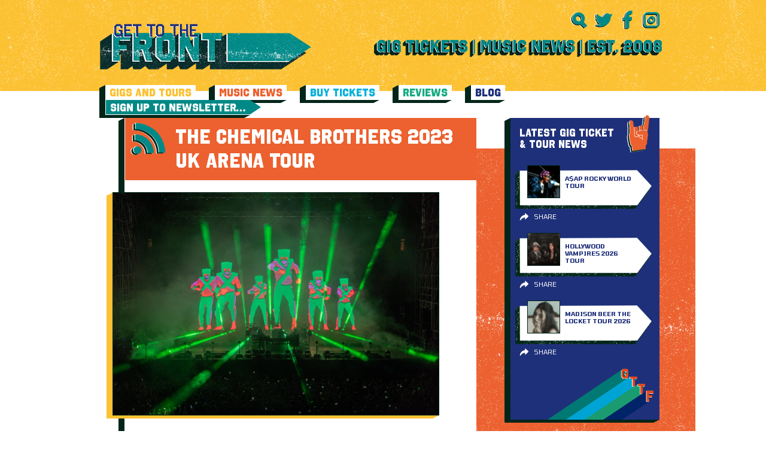

--- FILE ---
content_type: text/html; charset=UTF-8
request_url: https://www.gettothefront.co.uk/the-chemical-brothers-2023-uk-arena-tour/
body_size: 9241
content:
<!DOCTYPE html><html lang="en-US"><head><meta name='robots' content='index, follow, max-image-preview:large, max-snippet:-1, max-video-preview:-1' /><title>The Chemical Brothers 2023 UK Arena Tour - Latest Music News + Gig Tickets From Get To The Front - Music News Magazine</title><link rel="stylesheet" href="https://www.gettothefront.co.uk/wp-content/cache/min/1/b07da4e54449b2c2b3878c9d44fc8f0e.css" data-minify="1" /><meta name="description" content="The Chemical Brothers will embark on a headline UK arena tour this October/November. The Chemical Brothers 2023 UK Tour Dates" /><link rel="canonical" href="https://www.gettothefront.co.uk/the-chemical-brothers-2023-uk-arena-tour/" /><meta property="og:locale" content="en_US" /><meta property="og:type" content="article" /><meta property="og:title" content="The Chemical Brothers 2023 UK Arena Tour - Latest Music News + Gig Tickets From Get To The Front - Music News Magazine" /><meta property="og:description" content="The Chemical Brothers will embark on a headline UK arena tour this October/November. The Chemical Brothers 2023 UK Tour Dates" /><meta property="og:url" content="https://www.gettothefront.co.uk/the-chemical-brothers-2023-uk-arena-tour/" /><meta property="og:site_name" content="Latest Music News + Gig Tickets From Get To The Front - Music News Magazine" /><meta property="article:published_time" content="2023-03-27T14:53:52+00:00" /><meta property="article:modified_time" content="2023-03-27T14:53:58+00:00" /><meta property="og:image" content="https://www.gettothefront.co.uk/wp-content/uploads/the-chemical-brothers-tour-news-1.png" /><meta property="og:image:width" content="587" /><meta property="og:image:height" content="400" /><meta property="og:image:type" content="image/png" /><meta name="author" content="Bronwyn Cook" /><meta name="twitter:card" content="summary_large_image" /><meta name="twitter:label1" content="Written by" /><meta name="twitter:data1" content="Bronwyn Cook" /><meta name="twitter:label2" content="Est. reading time" /><meta name="twitter:data2" content="2 minutes" /> <script type="application/ld+json" class="yoast-schema-graph">{"@context":"https://schema.org","@graph":[{"@type":"WebPage","@id":"https://www.gettothefront.co.uk/the-chemical-brothers-2023-uk-arena-tour/","url":"https://www.gettothefront.co.uk/the-chemical-brothers-2023-uk-arena-tour/","name":"The Chemical Brothers 2023 UK Arena Tour - Latest Music News + Gig Tickets From Get To The Front - Music News Magazine","isPartOf":{"@id":"https://gttf.tempurl.host/#website"},"primaryImageOfPage":{"@id":"https://www.gettothefront.co.uk/the-chemical-brothers-2023-uk-arena-tour/#primaryimage"},"image":{"@id":"https://www.gettothefront.co.uk/the-chemical-brothers-2023-uk-arena-tour/#primaryimage"},"thumbnailUrl":"https://www.gettothefront.co.uk/wp-content/uploads/the-chemical-brothers-tour-news-1.png","datePublished":"2023-03-27T14:53:52+00:00","dateModified":"2023-03-27T14:53:58+00:00","author":{"@id":"https://gttf.tempurl.host/#/schema/person/3799ef8843102ee9896b60353d297f77"},"description":"The Chemical Brothers will embark on a headline UK arena tour this October/November. The Chemical Brothers 2023 UK Tour Dates","breadcrumb":{"@id":"https://www.gettothefront.co.uk/the-chemical-brothers-2023-uk-arena-tour/#breadcrumb"},"inLanguage":"en-US","potentialAction":[{"@type":"ReadAction","target":["https://www.gettothefront.co.uk/the-chemical-brothers-2023-uk-arena-tour/"]}]},{"@type":"ImageObject","inLanguage":"en-US","@id":"https://www.gettothefront.co.uk/the-chemical-brothers-2023-uk-arena-tour/#primaryimage","url":"https://www.gettothefront.co.uk/wp-content/uploads/the-chemical-brothers-tour-news-1.png","contentUrl":"https://www.gettothefront.co.uk/wp-content/uploads/the-chemical-brothers-tour-news-1.png","width":587,"height":400,"caption":"the chemical brothers"},{"@type":"BreadcrumbList","@id":"https://www.gettothefront.co.uk/the-chemical-brothers-2023-uk-arena-tour/#breadcrumb","itemListElement":[{"@type":"ListItem","position":1,"name":"Home","item":"https://www.gettothefront.co.uk/"},{"@type":"ListItem","position":2,"name":"News Archive","item":"https://www.gettothefront.co.uk/news-archive/"},{"@type":"ListItem","position":3,"name":"The Chemical Brothers 2023 UK Arena Tour"}]},{"@type":"WebSite","@id":"https://gttf.tempurl.host/#website","url":"https://gttf.tempurl.host/","name":"Latest Music News + Gig Tickets From Get To The Front - Music News Magazine","description":"Keep up to date with the latest music news &amp; buy gig tickets at Get To The Front. We are an independent music site supporting worldwide artists.","potentialAction":[{"@type":"SearchAction","target":{"@type":"EntryPoint","urlTemplate":"https://gttf.tempurl.host/search/{search_term_string}"},"query-input":{"@type":"PropertyValueSpecification","valueRequired":true,"valueName":"search_term_string"}}],"inLanguage":"en-US"},{"@type":"Person","@id":"https://gttf.tempurl.host/#/schema/person/3799ef8843102ee9896b60353d297f77","name":"Bronwyn Cook","image":{"@type":"ImageObject","inLanguage":"en-US","@id":"https://gttf.tempurl.host/#/schema/person/image/","url":"https://secure.gravatar.com/avatar/160ff4e148907d77ab1acb585f72d61798845ce7d2718705e9ad4e7f09f096ac?s=96&d=mm&r=g","contentUrl":"https://secure.gravatar.com/avatar/160ff4e148907d77ab1acb585f72d61798845ce7d2718705e9ad4e7f09f096ac?s=96&d=mm&r=g","caption":"Bronwyn Cook"},"url":"https://www.gettothefront.co.uk/author/bronwyn/"}]}</script> <link href='https://fonts.gstatic.com' crossorigin rel='preconnect' /><link rel="alternate" type="application/rss+xml" title="Latest Music News + Gig Tickets From Get To The Front - Music News Magazine &raquo; Feed" href="https://www.gettothefront.co.uk/feed/" /><style>.lazyload,.lazyloading{max-width:100%}</style><style id='wp-img-auto-sizes-contain-inline-css' type='text/css'>img:is([sizes=auto i],[sizes^="auto," i]){contain-intrinsic-size:3000px 1500px}</style> <script>WP_VIDEO_LIGHTBOX_VERSION="1.9.12";
            WP_VID_LIGHTBOX_URL="https://www.gettothefront.co.uk/wp-content/plugins/wp-video-lightbox";
                        function wpvl_paramReplace(name, string, value) {
                // Find the param with regex
                // Grab the first character in the returned string (should be ? or &)
                // Replace our href string with our new value, passing on the name and delimeter

                var re = new RegExp("[\?&]" + name + "=([^&#]*)");
                var matches = re.exec(string);
                var newString;

                if (matches === null) {
                    // if there are no params, append the parameter
                    newString = string + '?' + name + '=' + value;
                } else {
                    var delimeter = matches[0].charAt(0);
                    newString = string.replace(re, delimeter + name + "=" + value);
                }
                return newString;
            }</script> <script>document.documentElement.className = document.documentElement.className.replace('no-js', 'js');</script> <style>.no-js img.lazyload{display:none}figure.wp-block-image img.lazyloading{min-width:150px}.lazyload,.lazyloading{--smush-placeholder-width:100px;--smush-placeholder-aspect-ratio:1/1;width:var(--smush-image-width,var(--smush-placeholder-width))!important;aspect-ratio:var(--smush-image-aspect-ratio,var(--smush-placeholder-aspect-ratio))!important}.lazyload,.lazyloading{opacity:0}.lazyloaded{opacity:1;transition:opacity 400ms;transition-delay:0ms}</style><meta charset="UTF-8" /><meta name="viewport" content="width=device-width, initial-scale=1, maximum-scale=1" /><link rel="apple-touch-icon" sizes="57x57" href="https://www.gettothefront.co.uk/wp-content/themes/gettothefront/dist/images/apple-icon-57x57.png"><link rel="apple-touch-icon" sizes="60x60" href="https://www.gettothefront.co.uk/wp-content/themes/gettothefront/dist/images/apple-icon-60x60.png"><link rel="apple-touch-icon" sizes="72x72" href="https://www.gettothefront.co.uk/wp-content/themes/gettothefront/dist/images/apple-icon-72x72.png"><link rel="apple-touch-icon" sizes="76x76" href="https://www.gettothefront.co.uk/wp-content/themes/gettothefront/dist/images/apple-icon-76x76.png"><link rel="apple-touch-icon" sizes="114x114" href="https://www.gettothefront.co.uk/wp-content/themes/gettothefront/dist/images/apple-icon-114x114.png"><link rel="apple-touch-icon" sizes="120x120" href="https://www.gettothefront.co.uk/wp-content/themes/gettothefront/dist/images/apple-icon-120x120.png"><link rel="apple-touch-icon" sizes="144x144" href="https://www.gettothefront.co.uk/wp-content/themes/gettothefront/dist/images/apple-icon-144x144.png"><link rel="apple-touch-icon" sizes="152x152" href="https://www.gettothefront.co.uk/wp-content/themes/gettothefront/dist/images/apple-icon-152x152.png"><link rel="apple-touch-icon" sizes="180x180" href="https://www.gettothefront.co.uk/wp-content/themes/gettothefront/dist/images/apple-icon-180x180.png"><link rel="icon" type="image/png" sizes="192x192" href="https://www.gettothefront.co.uk/wp-content/themes/gettothefront/dist/images/android-icon-192x192.png"><link rel="icon" type="image/png" sizes="32x32" href="https://www.gettothefront.co.uk/wp-content/themes/gettothefront/dist/images/favicon-32x32.png"><link rel="icon" type="image/png" sizes="96x96" href="https://www.gettothefront.co.uk/wp-content/themes/gettothefront/dist/images/favicon-96x96.png"><link rel="icon" type="image/png" sizes="16x16" href="https://www.gettothefront.co.uk/wp-content/themes/gettothefront/dist/images/favicon-16x16.png"><link rel="manifest" href="/manifest.json"><meta name="msapplication-TileColor" content="#ffffff"><meta name="msapplication-TileImage" content="https://www.gettothefront.co.uk/wp-content/themes/gettothefront/dist/images/ms-icon-144x144.png"><meta name="theme-color" content="#ffffff"></head><body class="wp-singular post-template-default single single-post postid-223420 single-format-standard wp-theme-gettothefront the-chemical-brothers-2023-uk-arena-tour"><div class="wrapper wrapper--page"><header class="header centered"><div class="header__top"><div class="header__left"> <a class="header__logo" href="https://www.gettothefront.co.uk"> <img data-src="https://www.gettothefront.co.uk/wp-content/uploads/logo-2.png" alt="Latest Music News + Gig Tickets From Get To The Front &#8211; Music News Magazine" src="[data-uri]" class="lazyload" style="--smush-placeholder-width: 353px; --smush-placeholder-aspect-ratio: 353/80;"> </a></div><div class="header__right"><ul class="header__social"><li> <a href="#" class="js-search-toggle"> <img data-src="https://www.gettothefront.co.uk/wp-content/themes/gettothefront/dist/images/icons-green-search.svg" alt="" src="[data-uri]" class="lazyload"> </a></li><li> <a href="https://twitter.com/gettothefront" target="_blank"> <img data-src="https://www.gettothefront.co.uk/wp-content/themes/gettothefront/dist/images/icons-green-twitter.svg" alt="Twitter" src="[data-uri]" class="lazyload"> </a></li><li> <a href="https://www.facebook.com/Gettothefront" target="_blank"> <img data-src="https://www.gettothefront.co.uk/wp-content/themes/gettothefront/dist/images/icons-green-facebook.svg" alt="" src="[data-uri]" class="lazyload"> </a></li><li> <a href="https://www.instagram.com/gettothefront" target="_blank"> <img data-src="https://www.gettothefront.co.uk/wp-content/themes/gettothefront/dist/images/icons-green-insta.svg" alt="" src="[data-uri]" class="lazyload"> </a></li></ul> <a href="#" class="header__menu-btn js-menu-toggle"> <img data-src="https://www.gettothefront.co.uk/wp-content/themes/gettothefront/dist/images/menu-icon.png" alt="" src="[data-uri]" class="lazyload" style="--smush-placeholder-width: 128px; --smush-placeholder-aspect-ratio: 128/73;"> </a><div class="header__text"> <a href="https://www.gettothefront.co.uk/about/"><img width="481" height="29" data-src="https://www.gettothefront.co.uk/wp-content/uploads/header-text-1.png" class="attachment-large size-large lazyload" alt="" decoding="async" data-srcset="https://www.gettothefront.co.uk/wp-content/uploads/header-text-1.png 481w, https://www.gettothefront.co.uk/wp-content/uploads/header-text-1-260x16.png 260w" data-sizes="(max-width: 481px) 100vw, 481px" src="[data-uri]" style="--smush-placeholder-width: 481px; --smush-placeholder-aspect-ratio: 481/29;" /></a></div></div></div><nav class="header__menu"><ul class="header__menu-list"><li class="current-post-ancestor is-active current-post-parent menu-gigs-and-tours"><a href="https://www.gettothefront.co.uk/gigs-and-tours/">Gigs and Tours</a></li><li class="menu-music-news"><a href="https://www.gettothefront.co.uk/music-news/">Music News</a></li><li class="menu-buy-tickets"><a href="https://www.gettothefront.co.uk/buy-tickets/">Buy Tickets</a></li><li class="menu-reviews"><a href="https://www.gettothefront.co.uk/reviews/">Reviews</a></li><li class="menu-blog"><a href="https://www.gettothefront.co.uk/music-blog/">Blog</a></li><li class="header__menu-item"> <a class="header__menu-link" href="https://www.gettothefront.co.uk/subscribe/" target=""> <span>Sign Up To Newsletter…</span> </a></li></ul></nav><div class="header__search centered centered--small"><form class="header__search-form searchform" id="searchform" method="get" action="https://www.gettothefront.co.uk/"> <button type="submit" class="header__search-btn"> <img data-src="https://www.gettothefront.co.uk/wp-content/themes/gettothefront/dist/images/icons-green-search.svg" alt="" src="[data-uri]" class="lazyload"> </button> <input type="text" name="s" id="s" class="header__search-input" placeholder="Search"> <a href="#" class="header__search-close js-search-toggle"> <img data-src="https://www.gettothefront.co.uk/wp-content/themes/gettothefront/dist/images/icon-close.png" alt="" src="[data-uri]" class="lazyload" style="--smush-placeholder-width: 512px; --smush-placeholder-aspect-ratio: 512/512;"> </a></form></div></header><main class="centered centered--small" role="main"><div class="center-part"><div class="left-part"><div class="white-block"><div class="share-title share-title--news"> <img data-src="https://www.gettothefront.co.uk/wp-content/themes/gettothefront/dist/images/icons-green-music-news.svg" class="share-title__icon lazyload" alt="" src="[data-uri]"> The Chemical Brothers 2023 UK Arena Tour</div><div class="content"><div class="content__image out-shadow out-shadow--yellow content__image--left"> <img width="500" height="341" src="https://www.gettothefront.co.uk/wp-content/uploads/the-chemical-brothers-tour-news-1.png" class="attachment-large size-large wp-post-image" alt="the chemical brothers" decoding="async" fetchpriority="high" srcset="https://www.gettothefront.co.uk/wp-content/uploads/the-chemical-brothers-tour-news-1.png 587w, https://www.gettothefront.co.uk/wp-content/uploads/the-chemical-brothers-tour-news-1-260x177.png 260w" sizes="(max-width: 500px) 100vw, 500px" /></div><div class="content__block"><p>The Chemical Brothers will embark on a headline UK arena tour this October/November.</p><p>The Chemical Brothers 2023 UK Tour Dates:</p><p>Glasgow OVO Hydro, 26 Oct<br /> Manchester AO Arena, 27<br /> Leeds First Direct Arena, 28<br /> Dublin 3Arena, 01 Nov<br /> Birmingham Utilita Arena, 03<br /> London The O2, 04</p><p>Tickets on sale Friday (31 March) at 9.30am from <a href="https://ticketmaster-uk.tm7559.net/c/1296688/431519/7559?u=https://www.ticketmaster.co.uk/the-chemical-brothers-tickets/artist/807212" target="_blank" rel="noopener">Ticketmaster</a> <a href="https://www.axs.com/uk/events/477779/the-chemical-brothers-tickets?aff=ukaffgtf" target="_blank" rel="noopener">AXS</a> <a href="http://www.awin1.com/cread.php?awinmid=7180&amp;awinaffid=79378&amp;clickref=&amp;p=https://www.theticketfactory.com/tickets/events/the-chemical-brothers-tickets/" target="_blank" rel="noopener">The Ticket Factory</a> <a href="https://www.awin1.com/cread.php?awinmid=7816&amp;awinaffid=79378&amp;clickref=&amp;p=https://www.seetickets.com/artist/the-chemical-brothers/122381" target="_blank" rel="noopener">See Tickets</a></p><p>The multi-platinum selling, multi-award-winning British duo are one of the most influential electronic acts of all time.</p><p>With a career spanning across three decades and nine massively acclaimed albums under their belt, they have broken through genres and boundaries with their pioneering music, impressive music videos and mind-bending live shows.</p><p>They have sold over 13 million albums and close to 20 million singles. Their tracks have been streamed over 3 billion times and they have reached No.1 in the UK six times.</p><p>The Chemical Brothers recently released new track ‘No Reason’, their first new music since 2021s ‘The Darkness That You Fear’.</p><p>LISTEN TO ‘NO REASON’ HERE:</p><p><iframe title="The Chemical Brothers - No Reason (Neon Marching Band Video)" width="500" height="281" data-src="https://www.youtube.com/embed/Jm_WdaHBdlg?feature=oembed" frameborder="0" allow="accelerometer; autoplay; clipboard-write; encrypted-media; gyroscope; picture-in-picture; web-share" referrerpolicy="strict-origin-when-cross-origin" allowfullscreen src="[data-uri]" class="lazyload" data-load-mode="1"></iframe></p><p>The Grammy Award-winning band is currently working on their tenth album and follow-up to 2019s hugely acclaimed full-length ‘No Geography’.</p><p>CHECK OUT THE OFFICIAL TOUR ANNOUNCEMENT HERE:</p><blockquote class="twitter-tweet"><p dir="ltr" lang="en">The Chemical Brothers will be performing live in the UK this autumn! Tickets on sale Friday 31st March at 9:30 AM: <a href="https://t.co/jegOzYhAqr">https://t.co/jegOzYhAqr</a> 🌞🤖<br /> Show direction by <a href="https://twitter.com/smithandlyall?ref_src=twsrc%5Etfw">@smithandlyall</a> <a href="https://twitter.com/hashtag/chemicalbrotherslive?src=hash&amp;ref_src=twsrc%5Etfw">#chemicalbrotherslive</a> <a href="https://twitter.com/eddychemical?ref_src=twsrc%5Etfw">@eddychemical</a> <a href="https://twitter.com/UtilitaArenaBHM?ref_src=twsrc%5Etfw">@UtilitaArenaBHM</a> <a href="https://twitter.com/TheO2?ref_src=twsrc%5Etfw">@TheO2</a> <a href="https://twitter.com/3ArenaDublin?ref_src=twsrc%5Etfw">@3ArenaDublin</a> <a href="https://twitter.com/fdarena?ref_src=twsrc%5Etfw">@fdarena</a> <a href="https://twitter.com/AOArena?ref_src=twsrc%5Etfw">@AOArena</a> <a href="https://twitter.com/OVOHydro?ref_src=twsrc%5Etfw">@OVOHydro</a> <a href="https://t.co/ejc6S4WTfd">pic.twitter.com/ejc6S4WTfd</a></p><p>— The Chemical Brothers (@ChemBros) <a href="https://twitter.com/ChemBros/status/1640269010674626560?ref_src=twsrc%5Etfw">March 27, 2023</a></p></blockquote><p><script async src="https://platform.twitter.com/widgets.js" charset="utf-8"></script></p><p>Stage and lighting design on all Chemical Brothers dates by the band’s long-term collaborators Smith &amp; Lyall.</p><p><span style="color: #808080;">Live Photo Credit: Ray Baseley / PRESS</span></p><div class="addthis_inline_share_toolbox"></div></div></div><div class="tickets-title tickets-title--share"> LOVE IT?...SHARE IT!<ul class="tickets-title__social"><li> <a href="https://twitter.com/share?url=https://www.gettothefront.co.uk/the-chemical-brothers-2023-uk-arena-tour/&amp;text=The Chemical Brothers 2023 UK Arena Tour" target="_blank"> <img data-src="https://www.gettothefront.co.uk/wp-content/themes/gettothefront/dist/images/icons-green-twitter.svg" alt="" src="[data-uri]" class="lazyload"> </a></li><li> <a href="https://www.facebook.com/sharer.php?u=https://www.gettothefront.co.uk/the-chemical-brothers-2023-uk-arena-tour/" target="_blank"> <img data-src="https://www.gettothefront.co.uk/wp-content/themes/gettothefront/dist/images/icons-green-facebook.svg" alt="" src="[data-uri]" class="lazyload"> </a></li><li> <a href="https://www.instagram.com/gettothefront" target="_blank"> <img data-src="https://www.gettothefront.co.uk/wp-content/themes/gettothefront/dist/images/icons-green-insta.svg" alt="" src="[data-uri]" class="lazyload"> </a></li></ul> <img data-src="https://www.gettothefront.co.uk/wp-content/themes/gettothefront/dist/images/footer-logo.svg" alt="" class="tickets-title__image lazyload" src="[data-uri]"></div></div></div><div class="right-part"><section id="news-2" class="widget widget_news"><div class="news-block news-block--blue"><div class="sidebar-title"> LATEST GIG TICKET & TOUR NEWS <img data-src="https://www.gettothefront.co.uk/wp-content/themes/gettothefront/dist/images/icons-orange-gigs-news.svg" alt="" src="[data-uri]" class="lazyload"></div> <a href="https://www.gettothefront.co.uk/asap-rocky-concert-tickets/" class="artist-card"><div class="artist-card__image"> <img width="55" height="55" data-src="https://www.gettothefront.co.uk/wp-content/uploads/asap-rocky-tour-news-55x55.png" class="attachment-thumb_small size-thumb_small wp-post-image lazyload" alt="asap rocky tour news" decoding="async" data-srcset="https://www.gettothefront.co.uk/wp-content/uploads/asap-rocky-tour-news-55x55.png 55w, https://www.gettothefront.co.uk/wp-content/uploads/asap-rocky-tour-news-16x16.png 16w, https://www.gettothefront.co.uk/wp-content/uploads/asap-rocky-tour-news-32x32.png 32w, https://www.gettothefront.co.uk/wp-content/uploads/asap-rocky-tour-news-96x96.png 96w, https://www.gettothefront.co.uk/wp-content/uploads/asap-rocky-tour-news-192x192.png 192w" data-sizes="(max-width: 55px) 100vw, 55px" src="[data-uri]" style="--smush-placeholder-width: 55px; --smush-placeholder-aspect-ratio: 55/55;" /></div><div class="artist-card__content"><div class="artist-card__title">A$AP Rocky World Tour</div><div class="artist-card__text" style="display: none">LATEST GIG TICKET & TOUR NEWS</div></div> </a><div class="card-sharing"><div class="card-sharing__top"><div class="addthis_inline_share_toolbox" data-url="https://www.gettothefront.co.uk/asap-rocky-concert-tickets/" data-title="A$AP Rocky World Tour"></div> <span class="card-sharing__close"><i class="fa fa-times" aria-hidden="true"></i></span></div><div class="card-sharing__bottom">Share</div></div> <a href="https://www.gettothefront.co.uk/hollywood-vampires-concert-tickets/" class="artist-card"><div class="artist-card__image"> <img width="55" height="55" data-src="https://www.gettothefront.co.uk/wp-content/uploads/the-hollywood-vampires-55x55.png" class="attachment-thumb_small size-thumb_small wp-post-image lazyload" alt="the hollywood vampires" decoding="async" data-srcset="https://www.gettothefront.co.uk/wp-content/uploads/the-hollywood-vampires-55x55.png 55w, https://www.gettothefront.co.uk/wp-content/uploads/the-hollywood-vampires-16x16.png 16w, https://www.gettothefront.co.uk/wp-content/uploads/the-hollywood-vampires-32x32.png 32w, https://www.gettothefront.co.uk/wp-content/uploads/the-hollywood-vampires-96x96.png 96w, https://www.gettothefront.co.uk/wp-content/uploads/the-hollywood-vampires-192x192.png 192w" data-sizes="(max-width: 55px) 100vw, 55px" src="[data-uri]" style="--smush-placeholder-width: 55px; --smush-placeholder-aspect-ratio: 55/55;" /></div><div class="artist-card__content"><div class="artist-card__title">Hollywood Vampires 2026 Tour</div><div class="artist-card__text" style="display: none">LATEST GIG TICKET & TOUR NEWS</div></div> </a><div class="card-sharing"><div class="card-sharing__top"><div class="addthis_inline_share_toolbox" data-url="https://www.gettothefront.co.uk/hollywood-vampires-concert-tickets/" data-title="Hollywood Vampires 2026 Tour"></div> <span class="card-sharing__close"><i class="fa fa-times" aria-hidden="true"></i></span></div><div class="card-sharing__bottom">Share</div></div> <a href="https://www.gettothefront.co.uk/madison-beer-concert-tickets/" class="artist-card"><div class="artist-card__image"> <img width="55" height="55" data-src="https://www.gettothefront.co.uk/wp-content/uploads/madison-beer-tour-news-55x55.png" class="attachment-thumb_small size-thumb_small wp-post-image lazyload" alt="madison beer" decoding="async" data-srcset="https://www.gettothefront.co.uk/wp-content/uploads/madison-beer-tour-news-55x55.png 55w, https://www.gettothefront.co.uk/wp-content/uploads/madison-beer-tour-news-16x16.png 16w, https://www.gettothefront.co.uk/wp-content/uploads/madison-beer-tour-news-32x32.png 32w, https://www.gettothefront.co.uk/wp-content/uploads/madison-beer-tour-news-96x96.png 96w, https://www.gettothefront.co.uk/wp-content/uploads/madison-beer-tour-news-192x192.png 192w" data-sizes="(max-width: 55px) 100vw, 55px" src="[data-uri]" style="--smush-placeholder-width: 55px; --smush-placeholder-aspect-ratio: 55/55;" /></div><div class="artist-card__content"><div class="artist-card__title">Madison Beer The Locket Tour 2026</div><div class="artist-card__text" style="display: none">LATEST GIG TICKET & TOUR NEWS</div></div> </a><div class="card-sharing"><div class="card-sharing__top"><div class="addthis_inline_share_toolbox" data-url="https://www.gettothefront.co.uk/madison-beer-concert-tickets/" data-title="Madison Beer The Locket Tour 2026"></div> <span class="card-sharing__close"><i class="fa fa-times" aria-hidden="true"></i></span></div><div class="card-sharing__bottom">Share</div></div> <img data-src="https://www.gettothefront.co.uk/wp-content/themes/gettothefront/dist/images/footer-logo.svg" alt="" class="news-block__logo lazyload" src="[data-uri]"></div></section><section id="ticket-2" class="widget widget_ticket"><div class="tickets-trust"><div class="tickets-trust__title"> <span>TICKETS</span>YOU CAN TRUST</div></div></section><section id="music-2" class="widget widget_music"><div class="news-block"><div class="sidebar-title"> LATEST MUSIC NEWS <img data-src="https://www.gettothefront.co.uk/wp-content/themes/gettothefront/dist/images/icons-orange-muisic-news.svg" alt="" src="[data-uri]" class="lazyload"></div> <a href="https://www.gettothefront.co.uk/jack-savoretti-new-album-we-will-always-be-the-way-we-were/" class="artist-card"><div class="artist-card__image"> <img width="55" height="55" data-src="https://www.gettothefront.co.uk/wp-content/uploads/jack-savoretti-4-55x55.png" class="attachment-thumb_small size-thumb_small wp-post-image lazyload" alt="jack savoretti" decoding="async" data-srcset="https://www.gettothefront.co.uk/wp-content/uploads/jack-savoretti-4-55x55.png 55w, https://www.gettothefront.co.uk/wp-content/uploads/jack-savoretti-4-16x16.png 16w, https://www.gettothefront.co.uk/wp-content/uploads/jack-savoretti-4-32x32.png 32w, https://www.gettothefront.co.uk/wp-content/uploads/jack-savoretti-4-96x96.png 96w, https://www.gettothefront.co.uk/wp-content/uploads/jack-savoretti-4-192x192.png 192w" data-sizes="(max-width: 55px) 100vw, 55px" src="[data-uri]" style="--smush-placeholder-width: 55px; --smush-placeholder-aspect-ratio: 55/55;" /></div><div class="artist-card__content"><div class="artist-card__title">Jack Savoretti New Album &#8216;We Will Always Be The Way We Were&#8217;</div><div class="artist-card__text" style="display: none">LATEST MUSIC NEWS</div></div> </a><div class="card-sharing"><div class="card-sharing__top"><div class="addthis_inline_share_toolbox" data-url="https://www.gettothefront.co.uk/jack-savoretti-new-album-we-will-always-be-the-way-we-were/" data-title="Jack Savoretti New Album &#8216;We Will Always Be The Way We Were&#8217;"></div> <span class="card-sharing__close"><i class="fa fa-times" aria-hidden="true"></i></span></div><div class="card-sharing__bottom">Share</div></div> <a href="https://www.gettothefront.co.uk/moby-new-album-future-quiet/" class="artist-card"><div class="artist-card__image"> <img width="55" height="55" data-src="https://www.gettothefront.co.uk/wp-content/uploads/moby-music-news-55x55.png" class="attachment-thumb_small size-thumb_small wp-post-image lazyload" alt="moby music news" decoding="async" data-srcset="https://www.gettothefront.co.uk/wp-content/uploads/moby-music-news-55x55.png 55w, https://www.gettothefront.co.uk/wp-content/uploads/moby-music-news-16x16.png 16w, https://www.gettothefront.co.uk/wp-content/uploads/moby-music-news-32x32.png 32w, https://www.gettothefront.co.uk/wp-content/uploads/moby-music-news-96x96.png 96w, https://www.gettothefront.co.uk/wp-content/uploads/moby-music-news-192x192.png 192w" data-sizes="(max-width: 55px) 100vw, 55px" src="[data-uri]" style="--smush-placeholder-width: 55px; --smush-placeholder-aspect-ratio: 55/55;" /></div><div class="artist-card__content"><div class="artist-card__title">Moby New Album ‘Future Quiet’</div><div class="artist-card__text" style="display: none">LATEST MUSIC NEWS</div></div> </a><div class="card-sharing"><div class="card-sharing__top"><div class="addthis_inline_share_toolbox" data-url="https://www.gettothefront.co.uk/moby-new-album-future-quiet/" data-title="Moby New Album ‘Future Quiet’"></div> <span class="card-sharing__close"><i class="fa fa-times" aria-hidden="true"></i></span></div><div class="card-sharing__bottom">Share</div></div> <a href="https://www.gettothefront.co.uk/pinkpantheress-zara-larsson-stateside-music-video/" class="artist-card"><div class="artist-card__image"> <img width="55" height="55" data-src="https://www.gettothefront.co.uk/wp-content/uploads/PinkPantheress-and-Zara-Larsson-music-news-55x55.png" class="attachment-thumb_small size-thumb_small wp-post-image lazyload" alt="PinkPantheress and Zara Larsson music news" decoding="async" data-srcset="https://www.gettothefront.co.uk/wp-content/uploads/PinkPantheress-and-Zara-Larsson-music-news-55x55.png 55w, https://www.gettothefront.co.uk/wp-content/uploads/PinkPantheress-and-Zara-Larsson-music-news-16x16.png 16w, https://www.gettothefront.co.uk/wp-content/uploads/PinkPantheress-and-Zara-Larsson-music-news-32x32.png 32w, https://www.gettothefront.co.uk/wp-content/uploads/PinkPantheress-and-Zara-Larsson-music-news-96x96.png 96w, https://www.gettothefront.co.uk/wp-content/uploads/PinkPantheress-and-Zara-Larsson-music-news-192x192.png 192w" data-sizes="(max-width: 55px) 100vw, 55px" src="[data-uri]" style="--smush-placeholder-width: 55px; --smush-placeholder-aspect-ratio: 55/55;" /></div><div class="artist-card__content"><div class="artist-card__title">PinkPantheress &#038; Zara Larsson ‘Stateside’ Music Video</div><div class="artist-card__text" style="display: none">LATEST MUSIC NEWS</div></div> </a><div class="card-sharing"><div class="card-sharing__top"><div class="addthis_inline_share_toolbox" data-url="https://www.gettothefront.co.uk/pinkpantheress-zara-larsson-stateside-music-video/" data-title="PinkPantheress &#038; Zara Larsson ‘Stateside’ Music Video"></div> <span class="card-sharing__close"><i class="fa fa-times" aria-hidden="true"></i></span></div><div class="card-sharing__bottom">Share</div></div> <img data-src="https://www.gettothefront.co.uk/wp-content/themes/gettothefront/dist/images/footer-logo.svg" alt="" class="news-block__logo lazyload" src="[data-uri]"></div></section><section id="liners-2" class="widget widget_liners"><div class="news-block news-block--yellow"><div class="sidebar-title"> ONE LINERS <img data-src="https://www.gettothefront.co.uk/wp-content/themes/gettothefront/dist/images/icons-green-one-liners.svg" alt="" src="[data-uri]" class="lazyload"></div><div class="artist-card artist-card--full"><div class="artist-card__content"><div class="artist-card__title">KPop Demon Hunters</div><div class="artist-card__text"><p>&#8216;Golden&#8217; wins Golden Globe Award for Best Original Song.</p></div></div></div><div class="artist-card artist-card--full"><div class="artist-card__content"><div class="artist-card__title">David Bowie</div><div class="artist-card__text"><p>Childhood London home to be restored for the public.</p></div></div></div><div class="artist-card artist-card--full"><div class="artist-card__content"><div class="artist-card__title">Twenty One Pilots</div><div class="artist-card__text"><p>Announce &#8216;More Than We Ever Imagined&#8217; concert film.</p></div></div></div> <img data-src="https://www.gettothefront.co.uk/wp-content/themes/gettothefront/dist/images/footer-logo.svg" alt="" class="news-block__logo lazyload" src="[data-uri]"></div></section><section id="reviews-2" class="widget widget_reviews"><div class="news-block news-block--red"><div class="sidebar-title"> REVIEWS <img data-src="https://www.gettothefront.co.uk/wp-content/themes/gettothefront/dist/images/icons-green-reviews.svg" alt="" src="[data-uri]" class="lazyload"></div> <a href="https://www.gettothefront.co.uk/stereophonics-birmingham-utilita-arena-13-december/" class="artist-card"><div class="artist-card__image"> <img width="55" height="55" data-src="https://www.gettothefront.co.uk/wp-content/uploads/stereophonics-3-55x55.png" class="attachment-thumb_small size-thumb_small wp-post-image lazyload" alt="stereophonics" decoding="async" data-srcset="https://www.gettothefront.co.uk/wp-content/uploads/stereophonics-3-55x55.png 55w, https://www.gettothefront.co.uk/wp-content/uploads/stereophonics-3-16x16.png 16w, https://www.gettothefront.co.uk/wp-content/uploads/stereophonics-3-32x32.png 32w, https://www.gettothefront.co.uk/wp-content/uploads/stereophonics-3-96x96.png 96w, https://www.gettothefront.co.uk/wp-content/uploads/stereophonics-3-192x192.png 192w" data-sizes="(max-width: 55px) 100vw, 55px" src="[data-uri]" style="--smush-placeholder-width: 55px; --smush-placeholder-aspect-ratio: 55/55;" /></div><div class="artist-card__content"><div class="artist-card__title">Stereophonics – Birmingham Utilita Arena – 13 December</div><div class="artist-card__text" style="display: none">REVIEWS</div></div> </a><div class="card-sharing"><div class="card-sharing__top"><div class="addthis_inline_share_toolbox" data-url="https://www.gettothefront.co.uk/stereophonics-birmingham-utilita-arena-13-december/" data-title="Stereophonics – Birmingham Utilita Arena – 13 December"></div> <span class="card-sharing__close"><i class="fa fa-times" aria-hidden="true"></i></span></div><div class="card-sharing__bottom">Share</div></div> <a href="https://www.gettothefront.co.uk/wldflwrs-birmingham-town-hall-27-november/" class="artist-card"><div class="artist-card__image"> <img width="55" height="55" data-src="https://www.gettothefront.co.uk/wp-content/uploads/WLDFLWRS-2-55x55.png" class="attachment-thumb_small size-thumb_small wp-post-image lazyload" alt="WLDFLWRS concert" decoding="async" data-srcset="https://www.gettothefront.co.uk/wp-content/uploads/WLDFLWRS-2-55x55.png 55w, https://www.gettothefront.co.uk/wp-content/uploads/WLDFLWRS-2-16x16.png 16w, https://www.gettothefront.co.uk/wp-content/uploads/WLDFLWRS-2-32x32.png 32w, https://www.gettothefront.co.uk/wp-content/uploads/WLDFLWRS-2-96x96.png 96w, https://www.gettothefront.co.uk/wp-content/uploads/WLDFLWRS-2-192x192.png 192w" data-sizes="(max-width: 55px) 100vw, 55px" src="[data-uri]" style="--smush-placeholder-width: 55px; --smush-placeholder-aspect-ratio: 55/55;" /></div><div class="artist-card__content"><div class="artist-card__title">WLDFLWRS – Birmingham Town Hall – 27 November</div><div class="artist-card__text" style="display: none">REVIEWS</div></div> </a><div class="card-sharing"><div class="card-sharing__top"><div class="addthis_inline_share_toolbox" data-url="https://www.gettothefront.co.uk/wldflwrs-birmingham-town-hall-27-november/" data-title="WLDFLWRS – Birmingham Town Hall – 27 November"></div> <span class="card-sharing__close"><i class="fa fa-times" aria-hidden="true"></i></span></div><div class="card-sharing__bottom">Share</div></div> <a href="https://www.gettothefront.co.uk/alessi-rose-birmingham-o2-academy-28-november/" class="artist-card"><div class="artist-card__image"> <img width="55" height="55" data-src="https://www.gettothefront.co.uk/wp-content/uploads/Alessi-Rose-3-55x55.png" class="attachment-thumb_small size-thumb_small wp-post-image lazyload" alt="Alessi Rose" decoding="async" data-srcset="https://www.gettothefront.co.uk/wp-content/uploads/Alessi-Rose-3-55x55.png 55w, https://www.gettothefront.co.uk/wp-content/uploads/Alessi-Rose-3-16x16.png 16w, https://www.gettothefront.co.uk/wp-content/uploads/Alessi-Rose-3-32x32.png 32w, https://www.gettothefront.co.uk/wp-content/uploads/Alessi-Rose-3-96x96.png 96w, https://www.gettothefront.co.uk/wp-content/uploads/Alessi-Rose-3-192x192.png 192w" data-sizes="(max-width: 55px) 100vw, 55px" src="[data-uri]" style="--smush-placeholder-width: 55px; --smush-placeholder-aspect-ratio: 55/55;" /></div><div class="artist-card__content"><div class="artist-card__title">Alessi Rose – Birmingham O2 Academy – 28 November</div><div class="artist-card__text" style="display: none">REVIEWS</div></div> </a><div class="card-sharing"><div class="card-sharing__top"><div class="addthis_inline_share_toolbox" data-url="https://www.gettothefront.co.uk/alessi-rose-birmingham-o2-academy-28-november/" data-title="Alessi Rose – Birmingham O2 Academy – 28 November"></div> <span class="card-sharing__close"><i class="fa fa-times" aria-hidden="true"></i></span></div><div class="card-sharing__bottom">Share</div></div> <img data-src="https://www.gettothefront.co.uk/wp-content/themes/gettothefront/dist/images/footer-logo.svg" alt="" class="news-block__logo lazyload" src="[data-uri]"></div></section></div></div></main><div class="bg-texture bg-texture--yellow"></div><div class="bg-texture bg-texture--green"></div><div class="bg-texture bg-texture--red"></div><footer class="footer centered"><div class="footer__menu"><ul id="menu-new-footer-menu" class="footer__menu-list"><li class="menu-music-news"><a href="https://www.gettothefront.co.uk/music-news/">Music News</a></li><li class="menu-reviews"><a href="https://www.gettothefront.co.uk/reviews/">Reviews</a></li><li class="menu-buy-tickets"><a href="https://www.gettothefront.co.uk/buy-tickets/">Buy Tickets</a></li><li class="menu-competitions"><a href="https://www.gettothefront.co.uk/competitions/">Competitions</a></li><li class="menu-blog"><a href="https://www.gettothefront.co.uk/music-blog/">Blog</a></li><li class="menu-contact-us"><a href="https://www.gettothefront.co.uk/contact-us/">Contact Us</a></li></ul></div><div class="footer__bottom"><div class="footer__text"> <span>Follow us and keep up to date with all the latest presales and music news</span></div><ul class="footer__social"><li> <a href="https://twitter.com/gettothefront" target="_blank"> <img data-src="https://www.gettothefront.co.uk/wp-content/themes/gettothefront/dist/images/icons-green-twitter.svg" alt="Twitter" src="[data-uri]" class="lazyload"> </a></li><li> <a href="https://www.facebook.com/Gettothefront" target="_blank"> <img data-src="https://www.gettothefront.co.uk/wp-content/themes/gettothefront/dist/images/icons-green-facebook.svg" alt="" src="[data-uri]" class="lazyload"> </a></li><li> <a href="https://www.instagram.com/gettothefront" target="_blank"> <img data-src="https://www.gettothefront.co.uk/wp-content/themes/gettothefront/dist/images/icons-green-insta.svg" alt="" src="[data-uri]" class="lazyload"> </a></li></ul></div><div class="footer__nav"><ul id="menu-small-footer-menu" class="menu"><li class="menu-about-gettothefront-com"><a href="https://www.gettothefront.co.uk/about/">About Gettothefront.com</a></li><li class="menu-accessibility"><a href="https://www.gettothefront.co.uk/accessibility/">Accessibility</a></li><li class="menu-terms-of-use"><a href="https://www.gettothefront.co.uk/terms-of-use/">Terms of Use</a></li><li class="menu-subscribe"><a href="https://www.gettothefront.co.uk/subscribe/">Subscribe</a></li><li class="menu-concert-tickets"><a href="https://www.gettothefront.co.uk/concert-tickets/">Concert Tickets</a></li><li class="menu-gig-tickets"><a href="https://www.gettothefront.co.uk/gig-tickets/">Gig Tickets</a></li><li class="menu-live-bands"><a href="https://www.gettothefront.co.uk/live-bands/">Live Bands</a></li><li class="menu-privacy-policy"><a href="https://www.gettothefront.co.uk/privacy-policy/">Privacy Policy</a></li></ul><p>© 2020 GETTOTHEFRONT LTD, REGISTERED IN ENGLAND AND WALES - COMPANY NUMBER: 7516574</p></div> <img data-src="https://www.gettothefront.co.uk/wp-content/themes/gettothefront/dist/images/footer-logo.svg" class="footer__logo lazyload" alt="" src="[data-uri]"></footer> <a href="#" class="js-scroll-top scroll-top"> Scroll top</a></div> <script type="speculationrules">{"prefetch":[{"source":"document","where":{"and":[{"href_matches":"/*"},{"not":{"href_matches":["/wp-*.php","/wp-admin/*","/wp-content/uploads/*","/wp-content/*","/wp-content/plugins/*","/wp-content/themes/gettothefront/*","/*\\?(.+)"]}},{"not":{"selector_matches":"a[rel~=\"nofollow\"]"}},{"not":{"selector_matches":".no-prefetch, .no-prefetch a"}}]},"eagerness":"conservative"}]}</script> <script type="text/javascript" src="https://www.gettothefront.co.uk/wp-includes/js/jquery/jquery.min.js?ver=3.7.1" id="jquery-core-js"></script> <script type="text/javascript" src="https://www.gettothefront.co.uk/wp-includes/js/jquery/jquery-migrate.min.js?ver=3.4.1" id="jquery-migrate-js" defer></script> <script data-minify="1" type="text/javascript" src="https://www.gettothefront.co.uk/wp-content/cache/min/1/wp-content/plugins/gigpress/scripts/gigpress-9d5afcd155312f4f35271ff4ce36652a.js" id="gigpress-js-js" defer></script> <script data-minify="1" type="text/javascript" src="https://www.gettothefront.co.uk/wp-content/cache/min/1/wp-content/plugins/wp-video-lightbox/js/jquery.prettyPhoto-a66016ac9f41f5bd5479d3f957b2005f.js" id="jquery.prettyphoto-js" defer></script> <script type="text/javascript" id="video-lightbox-js-extra">/* <![CDATA[ */ var vlpp_vars = {"prettyPhoto_rel":"wp-video-lightbox","animation_speed":"fast","slideshow":"5000","autoplay_slideshow":"false","opacity":"0.80","show_title":"true","allow_resize":"true","allow_expand":"true","default_width":"640","default_height":"480","counter_separator_label":"/","theme":"pp_default","horizontal_padding":"20","hideflash":"false","wmode":"opaque","autoplay":"false","modal":"false","deeplinking":"false","overlay_gallery":"true","overlay_gallery_max":"30","keyboard_shortcuts":"true","ie6_fallback":"true"};
//# sourceURL=video-lightbox-js-extra /* ]]> */</script> <script data-minify="1" type="text/javascript" src="https://www.gettothefront.co.uk/wp-content/cache/min/1/wp-content/plugins/wp-video-lightbox/js/video-lightbox-1a895ebe4220371e237f08c4f20b2423.js" id="video-lightbox-js" defer></script> <script type="text/javascript" src="https://www.gettothefront.co.uk/wp-includes/js/dist/hooks.min.js?ver=dd5603f07f9220ed27f1" id="wp-hooks-js" defer></script> <script type="text/javascript" src="https://www.gettothefront.co.uk/wp-includes/js/dist/i18n.min.js?ver=c26c3dc7bed366793375" id="wp-i18n-js" defer></script> <script type="text/javascript" id="wp-i18n-js-after">/* <![CDATA[ */ wp.i18n.setLocaleData( { "text direction\u0004ltr": [ "ltr" ] } );
wp.i18n.setLocaleData( { "text direction\u0004ltr": [ "ltr" ] } );
//# sourceURL=wp-i18n-js-after /* ]]> */</script> <script data-minify="1" type="text/javascript" src="https://www.gettothefront.co.uk/wp-content/cache/min/1/wp-content/plugins/contact-form-7/includes/swv/js/index-affbfeaf4671deb83d2f8782befc5520.js" id="swv-js" defer></script> <script type="text/javascript" id="contact-form-7-js-before">/* <![CDATA[ */ var wpcf7 = {
    "api": {
        "root": "https:\/\/www.gettothefront.co.uk\/wp-json\/",
        "namespace": "contact-form-7\/v1"
    },
    "cached": 1
};
//# sourceURL=contact-form-7-js-before /* ]]> */</script> <script data-minify="1" type="text/javascript" src="https://www.gettothefront.co.uk/wp-content/cache/min/1/wp-content/plugins/contact-form-7/includes/js/index-1e9aa5c0b63fca5a1be461331270b647.js" id="contact-form-7-js" defer></script> <script data-minify="1" type="text/javascript" src="https://www.gettothefront.co.uk/wp-content/cache/min/1/wp-content/plugins/page-links-to/dist/new-tab-4baa6fcc927b1eac049e5fece867b60e.js" id="page-links-to-js" defer></script> <script type="text/javascript" id="smush-lazy-load-js-before">/* <![CDATA[ */ var smushLazyLoadOptions = {"autoResizingEnabled":false,"autoResizeOptions":{"precision":5,"skipAutoWidth":true}};
//# sourceURL=smush-lazy-load-js-before /* ]]> */</script> <script type="text/javascript" src="https://www.gettothefront.co.uk/wp-content/plugins/wp-smush-pro/app/assets/js/smush-lazy-load.min.js?ver=3.23.1" id="smush-lazy-load-js" defer></script> <script type="text/javascript" src="https://s7.addthis.com/js/300/addthis_widget.js?ver=6.9#pubid=gettothefront" id="addthis-js" defer></script> <script type="text/javascript" src="https://www.gettothefront.co.uk/wp-content/themes/gettothefront/src/scripts/app/slick.min.js?ver=6.9" id="slick-js" defer></script> <script data-minify="1" type="text/javascript" src="https://www.gettothefront.co.uk/wp-content/cache/min/1/wp-content/themes/gettothefront/src/scripts/app/cookie-5a03fac3309e1f99b873d0ea277c8e97.js" id="cookie-js" defer></script> <script data-minify="1" type="text/javascript" src="https://www.gettothefront.co.uk/wp-content/cache/min/1/wp-content/themes/gettothefront/src/scripts/app/main-b63810989631be875c7a3eae02107447.js" id="app-js" defer></script> <div class="c-cookie-notice"><div class="c-cookie-inner"><h3>Cookies</h3><p>We use <a href="https://www.gettothefront.co.uk/privacy-policy/" target="_blank">cookies</a> to ensure that we give you the best experience on our website. Please let us know your preference. You can read our cookie policy <a href="https://www.gettothefront.co.uk/privacy-policy/" target="_blank">here</a>.</p> <button class="accept-all">Allow all cookies</button> <button class="accept-essential">Allow essential cookies only</button></div></div><script defer src="https://static.cloudflareinsights.com/beacon.min.js/vcd15cbe7772f49c399c6a5babf22c1241717689176015" integrity="sha512-ZpsOmlRQV6y907TI0dKBHq9Md29nnaEIPlkf84rnaERnq6zvWvPUqr2ft8M1aS28oN72PdrCzSjY4U6VaAw1EQ==" data-cf-beacon='{"version":"2024.11.0","token":"13f266a157e64b948d2fc6dab0f8578c","r":1,"server_timing":{"name":{"cfCacheStatus":true,"cfEdge":true,"cfExtPri":true,"cfL4":true,"cfOrigin":true,"cfSpeedBrain":true},"location_startswith":null}}' crossorigin="anonymous"></script>
</body></html>
<!-- This website is like a Rocket, isn't it? Performance optimized by WP Rocket. Learn more: https://wp-rocket.me -->

--- FILE ---
content_type: image/svg+xml
request_url: https://www.gettothefront.co.uk/wp-content/themes/gettothefront/dist/images/icons-green-twitter.svg
body_size: 1453
content:
<svg xmlns="http://www.w3.org/2000/svg" viewBox="0 0 182.45 184.14"><defs><style>.cls-2{fill:#fff}.cls-3{fill:#002519}</style></defs><g style="isolation:isolate"><g id="Layer_1" data-name="Layer 1"><path class="cls-2" d="M129.23 72.77v.63c.75-.76 1.46-1.57 2.15-2.4-.72.62-1.44 1.22-2.15 1.77zM80.14 75.75c.76.11 1.53.17 2.29.24l.62.05a15.84 15.84 0 01-.24-1.85 23.21 23.21 0 013.31-13.63c.33-.55.68-1.07 1-1.59a23.43 23.43 0 00-9.61 16.36c.88.15 1.74.29 2.63.42zM90.8 133.68a61.81 61.81 0 01-13.73 3.94 51.12 51.12 0 01-8.2.82h-4a51.86 51.86 0 01-7.34-.41 66.35 66.35 0 01-12-2.77 65.06 65.06 0 01-8.87-3.76c-.78.08-1.56.15-2.34.19h-5.83c-1.65-.23-2.09.67-2.22 1.22-.28 1.26.94 1.84 1.34 2l.22.11a64.42 64.42 0 0012.32 5.66 65.53 65.53 0 0012 2.76 50.52 50.52 0 007.34.42h4a52.29 52.29 0 008.2-.82 61.81 61.81 0 0013.73-3.94 60.65 60.65 0 0018.17-11.86c1.29-1.23 2.5-2.52 3.68-3.84a60.63 60.63 0 01-16.47 10.28zM35.62 86.12a17.36 17.36 0 01-.47-3.77 2.17 2.17 0 01.73-2.06 2.16 2.16 0 012.16.17 23.6 23.6 0 004 1.43 23 23 0 01-5.48-8.78 23.68 23.68 0 01-1.1-10 21.23 21.23 0 01.53-3l-.16-.11A2.17 2.17 0 0034 59a2.19 2.19 0 00-1.57 1.43 22.07 22.07 0 00-2.37 8 23.53 23.53 0 001.09 10 22.7 22.7 0 004.47 7.69zM43.17 107.68a9.89 9.89 0 01-1.22 0c-.46 0-.91-.11-1.37-.18l-.89-.13a1.85 1.85 0 00-1.73.58 1.79 1.79 0 00-.23 1.78 13.6 13.6 0 00.54 1.38 23.38 23.38 0 006.4 8.52 24.19 24.19 0 007.45 4.18c1.3-.48 2.59-1 3.89-1.64a42.5 42.5 0 005-2.86 22.87 22.87 0 01-11-5.06 23.38 23.38 0 01-6.4-8.52 12.16 12.16 0 01-.54-1.37 1.76 1.76 0 01.23-1.78 1.8 1.8 0 011.73-.59l.89.13c.45.07.91.14 1.37.18a9.89 9.89 0 001.22 0 22.73 22.73 0 01-12.33-14q-.18-.63-.35-1.3a24.28 24.28 0 01-3.17-1.18 2.16 2.16 0 00-2.16-.17 2.16 2.16 0 00-.73 2.06 19.43 19.43 0 001.08 6 22.69 22.69 0 0012.32 13.97z"/><path class="cls-2" d="M141.67 60.58l-.59-.67-.82.34a44.69 44.69 0 01-6.57 2.17 23.89 23.89 0 005.49-8.28 1.73 1.73 0 00-.32-2.23 1.56 1.56 0 00-2 0 2.35 2.35 0 00-.55.27A42.2 42.2 0 01125 56.41l.27 1.22-.42-1.25a22.71 22.71 0 00-12.66-6.44 22.46 22.46 0 00-10.47.72 23 23 0 00-13.08 10.26 23.3 23.3 0 00-3.3 13.63 15.58 15.58 0 00.23 1.85l-.57-.05c-.77-.06-1.53-.13-2.29-.24a67.61 67.61 0 01-10.9-2.41 62 62 0 01-19-10 63.29 63.29 0 01-9.1-8.73 2.19 2.19 0 00-1.84-1c-.88.11-1.29.9-1.56 1.43a22.09 22.09 0 00-2.38 8 23.68 23.68 0 001.09 10 23.08 23.08 0 005.49 8.78 23.29 23.29 0 01-4-1.43 2.16 2.16 0 00-2.16-.17 2.21 2.21 0 00-.74 2.07 19.42 19.42 0 001.08 6 22.7 22.7 0 0012.33 14 9.84 9.84 0 01-1.22 0c-.46 0-.92-.11-1.38-.18l-.88-.13a1.72 1.72 0 00-2 2.37c.16.46.34.92.54 1.37a23.4 23.4 0 006.41 8.52 22.87 22.87 0 0011 5.06 42.53 42.53 0 01-21.3 7h-3.18c-.83 0-1.65-.05-2.47 0h-.18c-1.64-.22-2.09.67-2.21 1.23-.28 1.25.94 1.83 1.34 2l.21.11a64.23 64.23 0 0012.33 5.66 66.35 66.35 0 0012 2.77 51.88 51.88 0 007.34.42h4a50.88 50.88 0 008.2-.82 60.44 60.44 0 0031.91-15.8 65.18 65.18 0 0010.86-13.54 64.29 64.29 0 005.44-11.43 61.73 61.73 0 003.41-14.06l.09-.79a51.24 51.24 0 00.45-9.23 64.77 64.77 0 003.49-2.91 41.72 41.72 0 006.5-7.44 1.64 1.64 0 00-.05-2.25z"/><path class="cls-3" d="M134.28 72.77v.63c.74-.76 1.45-1.57 2.14-2.4-.71.62-1.42 1.22-2.14 1.77zM85.19 75.75c.76.11 1.53.17 2.29.24l.62.05a18.32 18.32 0 01-.24-1.85 23.36 23.36 0 013.31-13.63c.33-.55.68-1.07 1-1.59a23.34 23.34 0 00-9.61 16.36c.89.15 1.74.29 2.63.42zM95.86 133.68a61.9 61.9 0 01-13.74 3.94 50.88 50.88 0 01-8.2.82h-4a51.72 51.72 0 01-7.33-.41 66.47 66.47 0 01-12-2.77 65.06 65.06 0 01-8.87-3.76c-.78.08-1.55.15-2.34.19h-5.83c-1.64-.23-2.09.67-2.21 1.22-.28 1.26.94 1.84 1.34 2l.21.11a64.23 64.23 0 0012.33 5.66 65.34 65.34 0 0012 2.76 50.36 50.36 0 007.34.42h4a52 52 0 008.2-.82 61.75 61.75 0 0013.74-3.94 60.61 60.61 0 0018.16-11.86c1.29-1.23 2.51-2.52 3.69-3.84a60.78 60.78 0 01-16.49 10.28zM40.67 86.12a18 18 0 01-.47-3.77 2.17 2.17 0 01.73-2.06 2.18 2.18 0 012.17.17 23 23 0 004 1.43 22.91 22.91 0 01-5.49-8.78 23.53 23.53 0 01-1.09-10 22.77 22.77 0 01.52-3l-.15-.11a2.19 2.19 0 00-1.84-1c-.88.11-1.29.9-1.56 1.43a22.09 22.09 0 00-2.38 8 23.53 23.53 0 001.09 10 23 23 0 004.47 7.69zM48.22 107.68a9.94 9.94 0 01-1.22 0c-.46 0-.91-.11-1.37-.18l-.88-.13a1.82 1.82 0 00-1.73.58 1.76 1.76 0 00-.24 1.78q.24.7.54 1.38a23.4 23.4 0 006.41 8.52 24.08 24.08 0 007.45 4.18c1.29-.48 2.59-1 3.88-1.64a42.5 42.5 0 005-2.86 22.88 22.88 0 01-11-5.06 23.4 23.4 0 01-6.41-8.52 14.41 14.41 0 01-.54-1.37 1.79 1.79 0 01.23-1.78 1.82 1.82 0 011.73-.59l.89.13c.46.07.91.14 1.37.18a9.94 9.94 0 001.22 0 22.69 22.69 0 01-12.32-14c-.15-.45-.27-.89-.39-1.32a23.26 23.26 0 01-3.17-1.18 2.16 2.16 0 00-2.16-.17 2.17 2.17 0 00-.74 2.06 19.43 19.43 0 001.08 6 22.69 22.69 0 0012.37 13.99z"/><path d="M146.73 60.58l-.6-.67-.82.34a45 45 0 01-6.56 2.17 23.87 23.87 0 005.48-8.28 1.71 1.71 0 00-.32-2.23 1.56 1.56 0 00-2 0 2.47 2.47 0 00-.54.27A42.26 42.26 0 01130 56.41l.27 1.22-.41-1.25a22.74 22.74 0 00-12.67-6.44 22.46 22.46 0 00-10.47.72 22.93 22.93 0 00-13 10.26 23.3 23.3 0 00-3.31 13.63 15.57 15.57 0 00.24 1.85l-.65-.05c-.76-.06-1.53-.13-2.29-.24a67.85 67.85 0 01-10.85-2.41 62 62 0 01-19-10 64.35 64.35 0 01-9.1-8.73A2.17 2.17 0 0047 54a2.19 2.19 0 00-1.57 1.43 22.09 22.09 0 00-2.38 8 23.68 23.68 0 001.1 10 22.84 22.84 0 005.49 8.78 23.38 23.38 0 01-4-1.43 2.16 2.16 0 00-2.16-.17 2.18 2.18 0 00-.73 2.07 19.13 19.13 0 001.08 6 22.69 22.69 0 0012.32 14 9.89 9.89 0 01-1.22 0c-.46 0-.92-.11-1.37-.18l-.89-.13a1.81 1.81 0 00-1.73.59 1.79 1.79 0 00-.23 1.78 14.41 14.41 0 00.54 1.37 23.38 23.38 0 006.4 8.52 22.91 22.91 0 0011 5.06 42.53 42.53 0 01-21.29 7h-3.18c-.83 0-1.66-.05-2.48 0h-.18c-1.64-.22-2.08.67-2.21 1.23-.28 1.25.94 1.83 1.34 2l.22.11a64.14 64.14 0 0012.32 5.66 66.35 66.35 0 0012 2.77 51.88 51.88 0 007.34.42h4.01a51.12 51.12 0 008.2-.82A61.28 61.28 0 0098.38 134a60.65 60.65 0 0018.17-11.86 64.9 64.9 0 0016.3-25 61.21 61.21 0 003.41-14.06l.09-.79a51.23 51.23 0 00.46-9.23c1.14-.89 2.28-1.84 3.48-2.91a40.93 40.93 0 006.5-7.44 1.65 1.65 0 00-.06-2.13z" style="mix-blend-mode:multiply" fill="#008986"/></g></g></svg>
